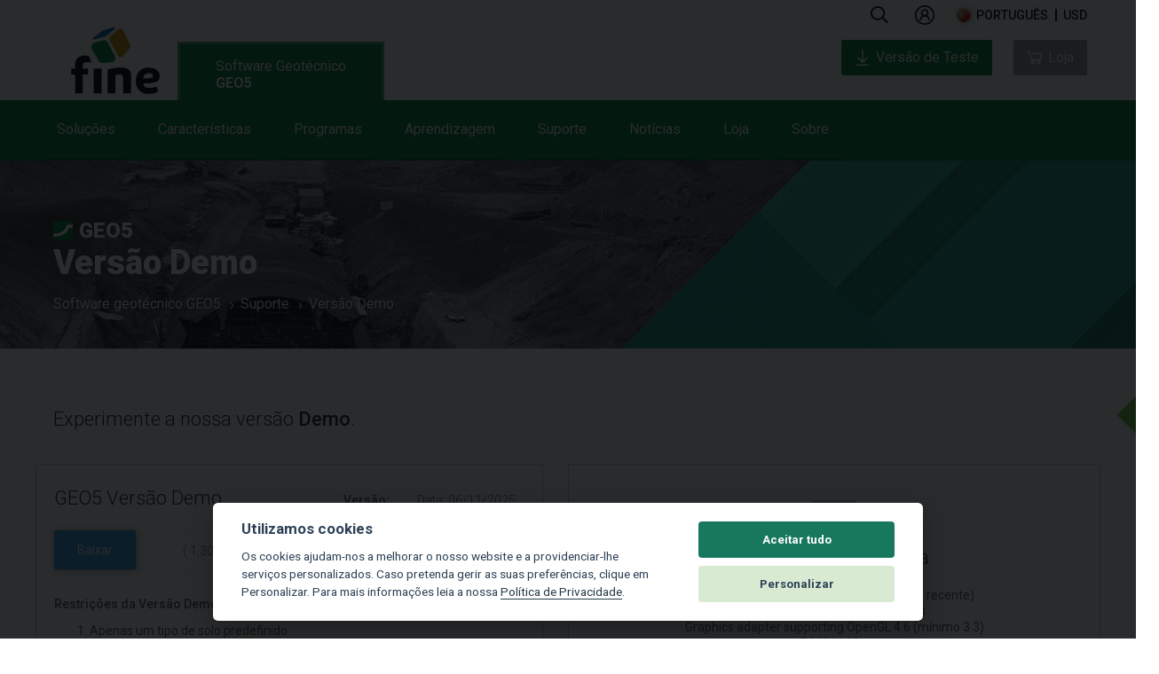

--- FILE ---
content_type: text/html; charset=UTF-8
request_url: https://www.finesoftware.com.br/software-para-geotecnia/versao-de-teste/
body_size: 12150
content:
<!doctype html>
<html class="no-js" lang="pt">
<head>
    <meta charset="utf-8">
    <meta http-equiv="X-UA-Compatible" content="IE=9">
            <meta name="viewport" content="width=device-width, initial-scale=1">
        
                    <link rel="canonical" href="/software-para-geotecnia/versao-de-teste/">
    
                                        <link rel="alternate" hreflang="en" href="https://www.finesoftware.eu/geotechnical-software/demo-version/" />
                                                <link rel="alternate" hreflang="cs" href="https://www.fine.cz/geotechnicky-software/demo-verze/" />
                                                <link rel="alternate" hreflang="es" href="https://www.finesoftware.es/software-geotecnico/version-trial/" />
                                                                    <link rel="alternate" hreflang="de" href="https://www.finesoftware.de/geotechnische-software/testversion/" />
                                                <link rel="alternate" hreflang="fr" href="https://www.finesoftware.fr/logiciels-geotechniques/version-de-evaluation/" />
                                                <link rel="alternate" hreflang="it" href="https://www.finesoftware.it/software-per-la-geotecnica/versione-demo/" />
                                                <link rel="alternate" hreflang="pl" href="https://www.finesoftware.pl/oprogramowanie-geotechniczne/wersja-probna/" />
                                                <link rel="alternate" hreflang="hr" href="https://www.finesoftware.hr/geotehnicki-softver/trial-verzija/" />
                                                <link rel="alternate" hreflang="hu" href="https://www.geosoftware.hu/geotechnical-software/trial-version/" />
                                                <link rel="alternate" hreflang="el" href="https://www.geosoftware.gr/geotechnical-software/trial-version/" />
                                                <link rel="alternate" hreflang="vi" href="https://www.finesoftware.vn/geotechnical-software/trial-version/" />
                                                <link rel="alternate" hreflang="ru" href="https://www.finesoftware.ru/geotekhnicheskikh-raschetov/demo-versiya/" />
                                                <link rel="alternate" hreflang="ch" href="https://www.geo5software.com/geotechnical-software/trial-version/" />
                            <link rel="apple-touch-icon" sizes="180x180" href="/apple-touch-icon.png">
            <link rel="icon" type="image/png" sizes="32x32" href="/favicon-32x32.png">
        <link rel="icon" type="image/png" sizes="194x194" href="/favicon-194x194.png">
        <link rel="icon" type="image/png" sizes="16x16" href="/favicon-16x16.png">
        <link rel="icon" type="image/png" sizes="192x192" href="/android-chrome-192x192.png">
    <link rel="manifest" href="/site.webmanifest">
    <link rel="mask-icon" href="/safari-pinned-tab.svg" color="#17785e">
    <meta name="msapplication-TileColor" content="#17785e">
    <meta name="msapplication-TileImage" content="/mstile-144x144.png">
    <meta name="theme-color" content="#ffffff">

    <!-- <link href='//fonts.googleapis.com/css?family=Roboto:500,900,300,700,400subset=latin,latin-ext,vietnamese' rel='stylesheet' type='text/css'> -->
    <link rel="preconnect" href="//fonts.googleapis.com">
    <link rel="preconnect" href="//fonts.gstatic.com" crossorigin>
    <link href="//fonts.googleapis.com/css2?family=Roboto:wght@300;400;500;700;900&display=swap" rel="stylesheet">

        <link rel="stylesheet" type="text/css" href="//cdn.jsdelivr.net/npm/slick-carousel@1.8.1/slick/slick-theme.css"/>
    <link rel="stylesheet" type="text/css" href="//cdn.jsdelivr.net/npm/slick-carousel@1.8.1/slick/slick.css"/>
    <link rel="stylesheet" href="/public/assets/frontend/css/main.min.1762955073.css">
    <!--<link rel="stylesheet" href="/public/assets/frontend/css/main.1762955073.css">-->

    <script src="//cdnjs.cloudflare.com/ajax/libs/lazysizes/5.3.2/lazysizes.min.js" integrity="sha512-q583ppKrCRc7N5O0n2nzUiJ+suUv7Et1JGels4bXOaMFQcamPk9HjdUknZuuFjBNs7tsMuadge5k9RzdmO+1GQ==" crossorigin="anonymous" referrerpolicy="no-referrer"></script>

    <title>Versão Demo
 | Software geotécnico GEO5 </title>
    
    

            <!-- Google Tag Manager -->
        <script>
            (function(w,d,s,l,i){w[l]=w[l]||[];w[l].push({'gtm.start':
                    new Date().getTime(),event:'gtm.js'});var f=d.getElementsByTagName(s)[0],
                j=d.createElement(s),dl=l!='dataLayer'?'&l='+l:'';j.async=true;j.src=
                'https://www.googletagmanager.com/gtm.js?id='+i+dl;f.parentNode.insertBefore(j,f);
            })(window,document,'script','dataLayer','GTM-THH454');
        </script>
        <!-- End Google Tag Manager -->
    

    <style>
        .cc_div .cc-link {
            color: #253b48!important;
            font-weight: 400!important;
            border-bottom: 1px solid #253b48!important;
        }
    </style>
    <script defer src="/public/assets/frontend/js/cookieconsent.js"></script>
    <script>
        window.addEventListener('load', function () {
            // obtain cookieconsent plugin
            var cookieconsent = initCookieConsent();

            // run plugin with config object
            cookieconsent.run({
                autorun: true,
                force_consent: true ,
                current_lang: 'en',
                theme_css: '/public/assets/frontend/css/cookieconsent.css',
                autoclear_cookies: false,
                page_scripts: true,
                remove_cookie_tables: true,
                cookie_necessary_only_expiration: 10,
                gui_options: {
                    consent_modal: {
                        layout: 'cloud',               // box/cloud/bar
                        position: 'bottom center',     // bottom/middle/top + left/right/center
                        transition: 'slide',           // zoom/slide
                        swap_buttons: false ,           // enable to invert buttons

                    },
                    settings_modal: {
                        layout: 'box',                 // box/bar
                        // position: 'left',           // left/right
                        transition: 'slide'            // zoom/slide
                    }
                },

                onFirstAction: function(user_preferences, cookie){
                    // callback triggered only once
                },

                onAccept: function (cookie) {
                    // ... cookieconsent accepted
                },

                onChange: function (cookie, changed_preferences) {
                    // ... cookieconsent preferences were changed
                },
                current_lang: document.documentElement.getAttribute('lang'),
                languages: {
                    'en': {
                        consent_modal: {
                            title: 'Utilizamos cookies',
                            description: 'Os cookies ajudam-nos a melhorar o nosso website e a providenciar-lhe serviços personalizados. Caso pretenda gerir as suas preferências, clique em Personalizar. Para mais informações leia a nossa <a class=\"cc-link\" href=\"/software-para-geotecnia/politica-de-privacidade/\">Política de Privacidade</a>.',
                            primary_btn: {
                                text: 'Aceitar tudo',
                                role: 'accept_all'              // 'accept_selected' or 'accept_all'
                            },
                            secondary_btn: {
                                text: 'Personalizar',
                                role: 'settings'                // 'settings' or 'accept_necessary'
                            }
                        },
                        settings_modal: {
                            title: 'Faça a gestão das suas configurações de privacidade',
                            save_settings_btn: 'Guardar configurações',
                            accept_all_btn: 'Aceitar tudo',
                            // reject_all_btn: 'Reject all',
                            cookie_table_headers: [

                            ],
                            blocks: [
                                {
                                                                        description: 'Selecione quais os cookies que pretende aceitar para este website.'
                                }, {
                                    title: 'Apenas os cookies necessários',
                                    description: 'Estes cookies são necessários para o correto funcionamento do website. Sem estes cookies, o website não pode funcionar corretamente.',
                                    toggle: {
                                        value: 'necessary',
                                        enabled: true,
                                        readonly: true
                                    }
                                }, {
                                    title: 'Cookies analíticos',
                                    description: 'Os cookies analíticos recolhem informação acerca da interação dos visitantes no nosso website. Todos os dados são anónimos e não podem ser utilizados para o identificar.',
                                    toggle: {
                                        value: 'analytics',
                                        enabled: false,
                                        readonly: false
                                    },
                                    cookie_table: []
                                }, {
                                    title: 'Cookies de marketing',
                                    description: 'Os cookies de marketing são utilizados para exibir publicidade personalizada e permitem a utilização de alguns plugins de partilha social.',
                                    toggle: {
                                        value: 'marketing',
                                        enabled: false,
                                        readonly: false
                                    },
                                    cookie_table: []
                                }
                            ]
                        }
                    }
                }
            });
        });
    </script>

    
    
        
</head>
<body class="demo geo5" id="demo">
<!-- Google Tag Manager (noscript) -->
<noscript><iframe src="https://www.googletagmanager.com/ns.html?id=GTM-THH454"
height="0" width="0"style="display:none;visibility:hidden"></iframe></noscript>
<!-- End Google Tag Manager (noscript) -->
<header class="main-header" id="main-menu">
    <nav class="site-nav">
        <p class="logo">
            <a href="/"></a>
        </p>
        <ul class="menu top">
            <p class="logo logo--inner">
                <a href="/"></a>
            </p>

            <div class="menu-info">

                <li class="item search ">
                    <a href="#" class="menu-label icon icon-search" data-offset="-60" data-width="330">
                        
                        <svg width="20" viewBox="0 0 24 25" fill="none" xmlns="http://www.w3.org/2000/svg">
                            <path d="M23.8125 21.9844L18.1406 16.3125C18 16.2188 17.8594 16.125 17.7188 16.125H17.1094C18.5625 14.4375 19.5 12.1875 19.5 9.75C19.5 4.40625 15.0938 0 9.75 0C4.35938 0 0 4.40625 0 9.75C0 15.1406 4.35938 19.5 9.75 19.5C12.1875 19.5 14.3906 18.6094 16.125 17.1562V17.7656C16.125 17.9062 16.1719 18.0469 16.2656 18.1875L21.9375 23.8594C22.1719 24.0938 22.5469 24.0938 22.7344 23.8594L23.8125 22.7812C24.0469 22.5938 24.0469 22.2188 23.8125 21.9844ZM9.75 17.25C5.57812 17.25 2.25 13.9219 2.25 9.75C2.25 5.625 5.57812 2.25 9.75 2.25C13.875 2.25 17.25 5.625 17.25 9.75C17.25 13.9219 13.875 17.25 9.75 17.25Z" fill="currentColor"></path>
                        </svg>
                    </a>
                    <div class="menu search">
                        <div class="triangle"></div>
                        <span class="color"></span>
                        <div class="input">
                                                        <form id="form-search" method="get" action="/software-para-geotecnia/search/">
                                <input type="text" name="text" class="searchfield" placeholder="Pesquisa
" />
                                <button type="submit" class="icon icon-search"></button>
                            </form>
                        </div>
                    </div>

                </li>


                
                    <li class="item  user " id="loginAccountArea">
                        
                            <a class="menu-label logged-out" href="/loja/login">
                                
                                <svg width="22" viewBox="0 0 26 26" fill="none" xmlns="http://www.w3.org/2000/svg">
                                    <path d="M13 0C5.83203 0 0 5.83203 0 13C0 20.168 5.83203 26 13 26C20.168 26 26 20.168 26 13C26 5.83203 20.168 0 13 0ZM13 2C19.0859 2 24 6.91406 24 13C24 19.0859 19.0859 24 13 24C6.91406 24 2 19.0859 2 13C2 6.91406 6.91406 2 13 2ZM13 5C10.25 5 8 7.25 8 10C8 11.5156 8.70703 12.8633 9.78125 13.7812C7.53125 14.9492 6 17.3008 6 20H8C8 17.2266 10.2266 15 13 15C15.7734 15 18 17.2266 18 20H20C20 17.3008 18.4688 14.9492 16.2188 13.7812C17.293 12.8633 18 11.5156 18 10C18 7.25 15.75 5 13 5ZM13 7C14.668 7 16 8.33203 16 10C16 11.668 14.668 13 13 13C11.332 13 10 11.668 10 10C10 8.33203 11.332 7 13 7Z" fill="currentColor"/>
                                </svg>

                            </a>


                                            </li>




                


                <li class="item languages icon">
                    <a href="#" class="menu-label icon icon-keyboard-arrow-down pt" data-offset="-145" data-width="295">
                        português                    </a>
                    <div class="menu languages">
                        <div class="triangle" data-offset="-110"></div>
                        <span class="color"></span>
                        <ul>

                                                            
                                <li>
                                    <a href="https://www.finesoftware.eu/geotechnical-software/demo-version/" title="Demo Versions" class="languageMenu en" hreflang="en">
                                        english                                    </a>
                                </li>
                                                            
                                <li>
                                    <a href="https://www.fine.cz/geotechnicky-software/demo-verze/" title="Demo verze" class="languageMenu cs" hreflang="cs">
                                        česky                                    </a>
                                </li>
                                                            
                                <li>
                                    <a href="https://www.finesoftware.es/software-geotecnico/version-trial/" title="Demo" class="languageMenu es" hreflang="es">
                                        español                                    </a>
                                </li>
                                                            
                                <li>
                                    <a href="https://www.finesoftware.com.br/software-para-geotecnia/versao-de-teste/" title="Versão Demo
" class="languageMenu pt" hreflang="pt">
                                        português                                    </a>
                                </li>
                                                            
                                <li>
                                    <a href="https://www.finesoftware.de/geotechnische-software/testversion/" title="Demoversion
" class="languageMenu de" hreflang="de">
                                        deutsch                                    </a>
                                </li>
                                                            
                                <li>
                                    <a href="https://www.finesoftware.fr/logiciels-geotechniques/version-de-evaluation/" title="Démo" class="languageMenu fr" hreflang="fr">
                                        français                                    </a>
                                </li>
                                                            
                                <li>
                                    <a href="https://www.finesoftware.it/software-per-la-geotecnica/versione-demo/" title="Versione Demo" class="languageMenu it" hreflang="it">
                                        italiano                                    </a>
                                </li>
                                                            
                                <li>
                                    <a href="https://www.finesoftware.pl/oprogramowanie-geotechniczne/wersja-probna/" title="Demo" class="languageMenu pl" hreflang="pl">
                                        polski                                    </a>
                                </li>
                                                            
                                <li>
                                    <a href="https://www.finesoftware.hr/geotehnicki-softver/trial-verzija/" title="Demo" class="languageMenu hr" hreflang="hr">
                                        hrvatski                                    </a>
                                </li>
                                                            
                                <li>
                                    <a href="https://www.geosoftware.hu/geotechnical-software/trial-version/" title="Demo" class="languageMenu hu" hreflang="hu">
                                        magyar                                    </a>
                                </li>
                                                            
                                <li>
                                    <a href="https://www.geosoftware.gr/geotechnical-software/trial-version/" title="Demo" class="languageMenu el" hreflang="el">
                                        ελληνικά                                    </a>
                                </li>
                                                            
                                <li>
                                    <a href="https://www.finesoftware.vn/geotechnical-software/trial-version/" title="Phiên bản Demo
" class="languageMenu vi" hreflang="vi">
                                        Tiếng Việt                                    </a>
                                </li>
                                                            
                                <li>
                                    <a href="https://www.finesoftware.ru/geotekhnicheskikh-raschetov/demo-versiya/" title="Демоверсия" class="languageMenu ru" hreflang="ru">
                                        русский                                    </a>
                                </li>
                                                            
                                <li>
                                    <a href="https://www.geo5software.com/geotechnical-software/trial-version/" title="Demo Versions" class="languageMenu ch" hreflang="ch">
                                        中文                                    </a>
                                </li>
                            
                            <div class="clear"></div>

                        </ul>
                    </div>

                </li>
                <li class="item currency">
                    <a href="#" class="menu-label " data-offset="-60" data-width="120">
                        <span class="mobile-text">Currency </span>
                        <div class="selectedCurrency" id="selectedCurrency">USD</div>
                    </a>
                    <div class="menu currency">
                        <div class="triangle" data-offset="-10"></div>
                        <span class="color"></span>
                        <ul>
                                                            <li>
                                    <a href="?selected_currency=USD" title="" class="currencyItem" data-currency="USD">
                                        USD                                    </a>
                                </li>
                                                            <li>
                                    <a href="?selected_currency=EUR" title="" class="currencyItem" data-currency="EUR">
                                        EUR                                    </a>
                                </li>
                            
                            <li class="spacer"></li>

                            <div class="clear"></div>
                        </ul>
                    </div>

                </li>
            </div>

            <div class="menu-tabs" >
                <ul class="menu-tab" id="menu-tab-geo5">
                    <li class="item bottom geo5 ">
                        <a href="/software-para-geotecnia/" class="menu-label--style menu-label--main">
                            Software Geotécnico <span>GEO5</span>                        </a>
                        <div class="menu-tab--wrapper">
                            <div class="menu-tab--container">
                                <ul class="menu-tab--list">
                                    <li class="item bottom solutions">
                                        <a href="/software-para-geotecnia/solucoes/" class="menu-label"
                                           data-offset="50"
                                           data-width="350">
                                            Soluções
                                            <span class="blank-spacer">&nbsp;</span>
                                        </a>
                                        <div class="menu solutions" >
                                            <div class="triangle"></div>
                                            <span class="color"></span>

                                            <ul class='programs simple'>
                                                                                                    <li>
                                                        <a href="/software-para-geotecnia/solucoes/analise-de-estabilidade/">Análise de Estabilidade</a>
                                                    </li>
                                                                                                    <li>
                                                        <a href="/software-para-geotecnia/solucoes/projeto-de-excavacoes/">Escavações e Contenções</a>
                                                    </li>
                                                                                                    <li>
                                                        <a href="/software-para-geotecnia/solucoes/muros-e-gabioes/">Cálculo de Muro de Arrimo </a>
                                                    </li>
                                                                                                    <li>
                                                        <a href="/software-para-geotecnia/solucoes/fundacoes-rasas/">Fundações Rasas</a>
                                                    </li>
                                                                                                    <li>
                                                        <a href="/software-para-geotecnia/solucoes/fundacoes-profundas/">Fundações Profundas</a>
                                                    </li>
                                                                                                    <li>
                                                        <a href="/software-para-geotecnia/solucoes/analise-de-assentamentos/">Cálculo de Assentamentos</a>
                                                    </li>
                                                                                                    <li>
                                                        <a href="/software-para-geotecnia/solucoes/tuneis-e-pocos/">Túneis e Poços</a>
                                                    </li>
                                                                                                    <li>
                                                        <a href="/software-para-geotecnia/solucoes/modelo-geologico/">Modelo Geológico</a>
                                                    </li>
                                                                                                    <li>
                                                        <a href="/software-para-geotecnia/solucoes/prospecao-geologica/">Prospeção Geológica</a>
                                                    </li>
                                                                                            </ul>
                                            <div class="clear"></div>
                                        </div>
                                        <span class="color"></span>
                                        <div class="clear"></div>

                                    </li>
                                    <li class="item bottom features">
                                        <a href="/software-para-geotecnia/caracteristicas/" class="menu-label" data-offset="55" data-width="350">
                                            Características
                                            <span class="blank-spacer">&nbsp;</span>
                                        </a>
                                        <div class="menu features" >
                                            <div class="triangle"></div>
                                            <span class="color"></span>

                                            <ul class='programs simple'>

                                                                                                    <li>
                                                        <a href="/software-para-geotecnia/caracteristicas/interface-do-usuario/">Interface do Usuário</a>
                                                    </li>
                                                                                                    <li>
                                                        <a href="/software-para-geotecnia/caracteristicas/solucoes-complexas/">Soluções Complexas</a>
                                                    </li>
                                                                                                    <li>
                                                        <a href="/software-para-geotecnia/caracteristicas/normas-de-apoio/">Normas de Apoio</a>
                                                    </li>
                                                                                                    <li>
                                                        <a href="/software-para-geotecnia/caracteristicas/resultados/">Resultados</a>
                                                    </li>
                                                                                                    <li>
                                                        <a href="/software-para-geotecnia/caracteristicas/relatorios-de-sondagens/">Relatórios de Sondagens</a>
                                                    </li>
                                                                                                    <li>
                                                        <a href="/software-para-geotecnia/caracteristicas/importar-exportar/">Importar, Exportar</a>
                                                    </li>
                                                                                                    <li>
                                                        <a href="/software-para-geotecnia/caracteristicas/recolha-de-dados/">Recolha de Dados</a>
                                                    </li>
                                                                                                    <li>
                                                        <a href="/software-para-geotecnia/caracteristicas/bim-para-geotecnia/">BIM na Geotecnia</a>
                                                    </li>
                                                                                                    <li>
                                                        <a href="/software-para-geotecnia/caracteristicas/catalogos-de-fabricantes/">Catálogo de Fornecedores</a>
                                                    </li>
                                                                                            </ul>


                                        </div>
                                        <span class="color"></span>
                                        <div class="clear"></div>
                                    </li>
                                    <li class="item bottom products-geo5">
                                        <a href="/software-para-geotecnia/programs/" class="menu-label"
                                           data-offset="160"
                                           data-width="1024">
                                            Programas                                            <span class="blank-spacer">&nbsp;</span>
                                        </a>
                                        <div class="menu products-geo5">
                                            <div class="triangle"></div>
                                            <span class="color"></span>
                                            <ul class='programs simple fourcolumns'>                                                <li>
                                                    <a href="/software-para-geotecnia/data-collector/">
                                                        Data Collector (Aplicação)                                                    </a>
                                                </li>
                                                                                                <li>
                                                    <a href="/software-para-geotecnia/editor-de-desehnos/">
                                                        Editor de Desenhos                                                    </a>
                                                </li>
                                                                                                <li>
                                                    <a href="/software-para-geotecnia/empuxo-de-terra/">
                                                        Empuxo de Terra                                                    </a>
                                                </li>
                                                                                                <li>
                                                    <a href="/software-para-geotecnia/encontro-de-pontes/">
                                                        Encontro de Pontes                                                    </a>
                                                </li>
                                                                                                <li>
                                                    <a href="/software-para-geotecnia/estabilidade-de-rochas/">
                                                        Estabilidade de Rochas                                                    </a>
                                                </li>
                                                                                                <li>
                                                    <a href="/software-para-geotecnia/estabilidade-de-taludes/">
                                                        Estabilidade de Taludes                                                    </a>
                                                </li>
                                                                                                <li>
                                                    <a href="/software-para-geotecnia/estabilidade-de-taludes-percolacao/">
                                                        Estabilidade de Taludes – Percolação                                                    </a>
                                                </li>
                                                                                                <li>
                                                    <a href="/software-para-geotecnia/estacas/">
                                                        Estaca                                                    </a>
                                                </li>
                                                                                                <li>
                                                    <a href="/software-para-geotecnia/anti-deslizante/">
                                                        Estaca Anti-deslizante                                                    </a>
                                                </li>
                                                                                                <li>
                                                    <a href="/software-para-geotecnia/estacas-via-cpt/">
                                                        Estaca via CPT/SPT                                                    </a>
                                                </li>
                                                </ul><ul class='programs simple fourcolumns'>                                                <li>
                                                    <a href="/software-para-geotecnia/estratigrafia/">
                                                        Estratigrafia                                                    </a>
                                                </li>
                                                                                                <li>
                                                    <a href="/software-para-geotecnia/estratigrafia-perfis-geologicos/">
                                                        Estratigrafia – Perfis Geológicos                                                    </a>
                                                </li>
                                                                                                <li>
                                                    <a href="/software-para-geotecnia/estratigrafia-relatorios/">
                                                        Estratigrafia – Relatórios                                                    </a>
                                                </li>
                                                                                                <li>
                                                    <a href="/software-para-geotecnia/estratigrafia-terraplanagem/">
                                                        Estratigrafia – Terraplanagem                                                    </a>
                                                </li>
                                                                                                <li>
                                                    <a href="/software-para-geotecnia/grupo-de-estacas/">
                                                        Grupo de Estacas                                                    </a>
                                                </li>
                                                                                                <li>
                                                    <a href="/software-para-geotecnia/laboratorio/">
                                                        Laboratório                                                    </a>
                                                </li>
                                                                                                <li>
                                                    <a href="/software-para-geotecnia/placas/">
                                                        Laje e Radier                                                    </a>
                                                </li>
                                                                                                <li>
                                                    <a href="/software-para-geotecnia/mef/">
                                                        MEF                                                    </a>
                                                </li>
                                                                                                <li>
                                                    <a href="/software-para-geotecnia/mef-analise-sismica/">
                                                        MEF – Análise Sísmica                                                    </a>
                                                </li>
                                                                                                <li>
                                                    <a href="/software-para-geotecnia/fem-consolidation/">
                                                        MEF – Consolidação                                                    </a>
                                                </li>
                                                </ul><ul class='programs simple fourcolumns'>                                                <li>
                                                    <a href="/software-para-geotecnia/mef-fluxo-de-agua/">
                                                        MEF – Percolação                                                    </a>
                                                </li>
                                                                                                <li>
                                                    <a href="/software-para-geotecnia/mef-tunel/">
                                                        MEF – Túnel                                                    </a>
                                                </li>
                                                                                                <li>
                                                    <a href="/software-para-geotecnia/microestaca/">
                                                        Microestaca                                                    </a>
                                                </li>
                                                                                                <li>
                                                    <a href="/software-para-geotecnia/alvenaria/">
                                                        Muro de Alvenaria                                                    </a>
                                                </li>
                                                                                                <li>
                                                    <a href="/software-para-geotecnia/muro-de-arrimo/">
                                                        Muro de Flexão                                                    </a>
                                                </li>
                                                                                                <li>
                                                    <a href="/software-para-geotecnia/gabiao/">
                                                        Muro de Gabião                                                    </a>
                                                </li>
                                                                                                <li>
                                                    <a href="/software-para-geotecnia/muro-de-gravidade/">
                                                        Muro de Gravidade                                                    </a>
                                                </li>
                                                                                                <li>
                                                    <a href="/software-para-geotecnia/parede-mse/">
                                                        Muro de Solo Reforçado                                                    </a>
                                                </li>
                                                                                                <li>
                                                    <a href="/software-para-geotecnia/muro-pre-fabricado/">
                                                        Muro Pré-Fabricado                                                     </a>
                                                </li>
                                                                                                <li>
                                                    <a href="/software-para-geotecnia/muro-redi-rock/">
                                                        Muro Redi-Rock                                                    </a>
                                                </li>
                                                </ul><ul class='programs simple fourcolumns'>                                                <li>
                                                    <a href="/software-para-geotecnia/nuvem-de-pontos/">
                                                        Nuvem de Pontos                                                    </a>
                                                </li>
                                                                                                <li>
                                                    <a href="/software-para-geotecnia/perda-de-solo/">
                                                        Perda de Solo                                                    </a>
                                                </li>
                                                                                                <li>
                                                    <a href="/software-para-geotecnia/shaft/">
                                                        Poço                                                    </a>
                                                </li>
                                                                                                <li>
                                                    <a href="/software-para-geotecnia/projeto-de-contencoes/">
                                                        Projeto de Contenções                                                    </a>
                                                </li>
                                                                                                <li>
                                                    <a href="/software-para-geotecnia/assentamento/">
                                                        Recalque                                                    </a>
                                                </li>
                                                                                                <li>
                                                    <a href="/software-para-geotecnia/sapata/">
                                                        Sapata                                                    </a>
                                                </li>
                                                                                                <li>
                                                    <a href="/software-para-geotecnia/sapata-via-cpt/">
                                                        Sapata via CPT/SPT                                                    </a>
                                                </li>
                                                                                                <li>
                                                    <a href="/software-para-geotecnia/taludes-grampeados/">
                                                        Solo Grampeado                                                    </a>
                                                </li>
                                                                                                <li>
                                                    <a href="/software-para-geotecnia/verificacao-de-contencoes/">
                                                        Verificação de Contenções                                                    </a>
                                                </li>
                                                                                                <li>
                                                    <a href="/software-para-geotecnia/beam/">
                                                        Viga de Fundação                                                    </a>
                                                </li>
                                                </ul>                                            <div class="clear"></div>
                                        </div>
                                        <span class="color"></span>
                                        <div class="clear"></div>
                                    </li>
                                    <li class="item bottom learning">
                                        <a href="/software-para-geotecnia/learning/" class="menu-label" data-offset="50" data-width="350">
                                            Aprendizagem                                            <span class="blank-spacer">&nbsp;</span>
                                        </a>
                                        <div class="menu learning">
                                            <div class="triangle" data-offset="35"></div>
                                            <span class="color"></span>

                                            <ul class="programs simple">
                                                                                                                                                            <li>
                                                            <a href="/software-para-geotecnia/videos-tutoriais/">Videos Tutoriais
</a>
                                                        </li>
                                                                                                                                                                                                                <li>
                                                            <a href="/software-para-geotecnia/manuais-de-engenharia/">Manuais de Engenharia
</a>
                                                        </li>
                                                                                                                                                                                                                <li>
                                                            <a href="/ajuda-online/">Ajuda Online
</a>
                                                        </li>
                                                                                                                                                                                                                <li>
                                                            <a href="/software-para-geotecnia/lexico/">Léxico</a>
                                                        </li>
                                                                                                                                                                                                                <li>
                                                            <a href="/software-para-geotecnia/pacote-academico/">Pacote Académico</a>
                                                        </li>
                                                                                                                                                                                                                <li>
                                                            <a href="/software-para-geotecnia/licenca-academica/">Licença de Estudante</a>
                                                        </li>
                                                                                                                                                                                                                <li>
                                                            <a href="/software-para-geotecnia/formacoes-personalizadas/">Formações Personalizadas</a>
                                                        </li>
                                                                                                                                                    <div class="clear"></div>
                                            </ul>

                                        </div>
                                        <span class="color"></span>
                                    </li>

                                    <li class="item bottom support-geo5">
                                        <a href="/software-para-geotecnia/suporte/" class="menu-label"
                                           data-offset="50"
                                           data-width="350">

                                            Suporte   
                                            <span class="blank-spacer">&nbsp;</span>
                                        </a>
                                        <div class="menu support-geo5" >
                                            <div class="triangle"></div>
                                            <span class="color"></span>
                                            <ul class='programs simple'>
                                                                                                    <li>
                                                        <a href="/software-para-geotecnia/contate-o-suporte/">Contate o Suporte</a>
                                                    </li>
                                                                                                    <li>
                                                        <a href="/software-para-geotecnia/instalacao/">GEO5 Instalação</a>
                                                    </li>
                                                                                                    <li>
                                                        <a href="/software-para-geotecnia/versao-trial/">Versão de Teste Gratuita</a>
                                                    </li>
                                                                                            </ul>
                                            <div class="clear"></div>
                                        </div>
                                        <span class="color"></span>
                                    </li>
                                    <li class="item bottom news-geo5">
                                        <a href="/software-para-geotecnia/noticias/" class="menu-label"
                                           data-offset="50"
                                           data-width="350">

                                            Notícias
                                            <span class="blank-spacer">&nbsp;</span>
                                        </a>
                                        <div class="menu news-geo5" >
                                            <div class="triangle"></div>
                                            <span class="color"></span>
                                            <ul class='programs simple'>
                                                                                                    <li>
                                                        <a href="/software-para-geotecnia/boletim/">Boletim Fine 

</a>
                                                    </li>
                                                                                                    <li>
                                                        <a href="/software-para-geotecnia/versoes/">Edições</a>
                                                    </li>
                                                                                                    <li>
                                                        <a href="/software-para-geotecnia/eventos/">Eventos</a>
                                                    </li>
                                                                                                    <li>
                                                        <a href="/software-para-geotecnia/mais-noticias/">Mais Notícias</a>
                                                    </li>
                                                                                            </ul>
                                            <div class="clear"></div>
                                        </div>
                                        <span class="color"></span>
                                    </li>
                                    <li class="item bottom shop-geo5">
                                        <a href="/software-para-geotecnia/loja/" class="menu-label"
                                           data-offset="50"
                                           data-width="350">
                                            Loja 
                                            <span class="blank-spacer">&nbsp;</span>
                                        </a>
                                        <div class="menu shop-geo5" >
                                            <div class="triangle"></div>
                                            <span class="color"></span>
                                            <ul class='programs simple'>
                                                                                                                                                        <li>
                                                        <a href="/loja/">Loja 
</a>
                                                    </li>
                                                                                                                                                                                                            <li>
                                                        <a href="/software-para-geotecnia/lista-de-precos/">Lista de Preços
</a>
                                                    </li>
                                                                                                                                                                                                            <li>
                                                        <a href="/software-para-geotecnia/pacotes/pacote-profissional/">Pacotes</a>
                                                    </li>
                                                                                                                                                                                                            <li>
                                                        <a href="/software-para-geotecnia/subscricoes/">Subscrições</a>
                                                    </li>
                                                                                                                                                                                                            <li>
                                                        <a href="/software-para-geotecnia/licensas/">Licenças  
</a>
                                                    </li>
                                                                                                                                                                                                            <li>
                                                        <a href="/software-para-geotecnia/guia-de-compra/">Guia de compra
</a>
                                                    </li>
                                                                                                                                                </ul>

                                            <div class="clear"></div>
                                        </div>
                                        <span class="color"></span>
                                    </li>
                                    <li class="item bottom about-geo5">
                                        <a href="/software-para-geotecnia/sobre/" class="menu-label"
                                           data-offset="50"
                                           data-width="350">
                                            Sobre
                                            <span class="blank-spacer">&nbsp;</span>
                                        </a>
                                        <div class="menu about-geo5" >
                                            <div class="triangle"></div>
                                            <span class="color"></span>
                                            <ul class='programs simple'>
                                                                                                    <li>
                                                        <a href="/software-para-geotecnia/contato/">Contato
</a>
                                                    </li>
                                                                                                    <li>
                                                        <a href="/software-para-geotecnia/distribuidores/">Distribuidores Locais
</a>
                                                    </li>
                                                                                                    <li>
                                                        <a href="/software-para-geotecnia/nossos-clientes/">Nossos Clientes
</a>
                                                    </li>
                                                                                                    <li>
                                                        <a href="/software-para-geotecnia/galeria-de-projetos/">Galeria de Projetos
</a>
                                                    </li>
                                                                                                    <li>
                                                        <a href="/software-para-geotecnia/time-line/">História da Fine</a>
                                                    </li>
                                                                                            </ul>

                                            <div class="clear"></div>
                                        </div>
                                        <span class="color"></span>
                                    </li>
                                </ul>
                            </div>
                        </div>
                    </li>
                </ul>

                
            </div>
            <div class="menu-right">

                <a href="/software-para-geotecnia/versao-trial/" class="btn btn-header btn-header--green">
                    <svg width="18" height="24" viewBox="0 0 18 24" fill="none" xmlns="http://www.w3.org/2000/svg">
                        <path d="M8 0V16.5625L2.71875 11.2812L1.28125 12.7188L8.28125 19.7188L9 20.4062L9.71875 19.7188L16.7188 12.7188L15.2812 11.2812L10 16.5625V0H8ZM0 22V24H18V22H0Z" fill="currentColor"/>
                    </svg>
                    Versão de Teste                 </a>

                <div id='cartDropdown' class="extra-links__user item cart"  data-currency="USD" data-api-url="/loja/">
                    <div class="menu-label " data-offset="-194" data-width="340">
                        <div  data-width="330" >
                                                        <a id="cartApiUrl"  href="/loja/" class="btn btn-header btn-header--grey" >
                                <svg width="24" height="20" viewBox="0 0 24 20" fill="none" xmlns="http://www.w3.org/2000/svg">
                                    <path d="M1 0C0.449219 0 0 0.449219 0 1C0 1.55078 0.449219 2 1 2H3.21875L5.84375 12.5C6.06641 13.3906 6.86328 14 7.78125 14H19.25C20.1523 14 20.918 13.4023 21.1562 12.5312L23.75 3H7L7.5 5H21.1562L19.25 12H7.78125L5.15625 1.5C4.93359 0.609375 4.13672 0 3.21875 0H1ZM18 14C16.3555 14 15 15.3555 15 17C15 18.6445 16.3555 20 18 20C19.6445 20 21 18.6445 21 17C21 15.3555 19.6445 14 18 14ZM9 14C7.35547 14 6 15.3555 6 17C6 18.6445 7.35547 20 9 20C10.6445 20 12 18.6445 12 17C12 15.3555 10.6445 14 9 14ZM9 16C9.5625 16 10 16.4375 10 17C10 17.5625 9.5625 18 9 18C8.4375 18 8 17.5625 8 17C8 16.4375 8.4375 16 9 16ZM18 16C18.5625 16 19 16.4375 19 17C19 17.5625 18.5625 18 18 18C17.4375 18 17 17.5625 17 17C17 16.4375 17.4375 16 18 16Z" fill="currentColor"/>
                                </svg>
                                <div class="cartCount">0</div>
                                Loja                             </a>


                            <div class="menu cart" >
                                <div class="triangle" data-offset="-30" ></div>
                                <span class="color"></span>
                                <p class="emptycart">Carrinho esta vazio</p>
                                <ul class="cart-items hidden"></ul>
                                <div class="menu--footer">
                                    <div class="hidden empty-cart">
                                        <a class="emptyCartButton" href="/loja/empty-cart" >Carrinho vazio</a>
                                    </div>
                                    <div class="hidden order button-link">
                                        <a href="/loja/">Encomendar produtos
</a>
                                    </div>
                                </div>
                            </div>
                            
                        </div>
                    </div>
                </div>

            </div>

        </ul>
        <div id="menushaker"></div>
    </nav>
    <nav id="my-mobile-search">
        <div class="item search icon icon-search">
            <div class="menu search">
                <div class="triangle"></div>
                <span class="color"></span>
                <div class="input">
                    <form method="get" action="/software-para-geotecnia/search/">
                        <input type="text" name="text" placeholder="Pesquisa
" />
                        <button type="submit" class="icon icon-search"></button>
                    </form>
                </div>
            </div>
            <span class="color"></span>
        </div>
    </nav>
    <div class="clear"></div>
    <div class="quicknav-mobile">
        <a href="/geotechnical-software">
            <img src="/public/assets/frontend/img/geo5-icon.svg" height="44" width="44">
            <h2>GEO5</h2>
        </a>
        <a href="/structural-analyses">
            <img src="/public/assets/frontend/img/finec-icon.svg" height="44" width="44">
            <h2>FINEC</h2>
        </a>
        <a href="/roof-truss-design">
            <img src="/public/assets/frontend/img/truss4-icon.svg" height="44" width="44">
            <h2>TRUSS4</h2>
        </a>
    </div>
</header>

<div class="content "> <!-- CONTENT STARTS HERE -->
    <div class="message">
        <div class="message-inner" style="display: none">
            <p class="message_1">
                O link foi enviado para o seu email.
            </p>
            <p class="message_0">
                Não foi possível enviar o link para o seu email. Por favor, verifique o seu email.
            </p>
            <p class="message_2">
                Missing captcha code. Please check whether your browser is not blocking reCAPTCHA.            </p>
            <p class="message_3">
                Invalid captcha code. Please try again.            </p>
            <a href="#" class="icon icon-close"></a>
        </div>
    </div>
    <section class="mobile-header">
        <p class="logo">
            <a href="/"></a>
        </p>
        <div class="mobile-menu mobile--main">
            <a href="#my-mobile-menu" class="icon icon-mobile-menu-2"></a>
        </div>
        <div class="mobile-menu mobile--cart" id="mobileCart">
            <a href="/loja/" class="icon icon-cart">
                <svg width="23" role="img" xmlns="http://www.w3.org/2000/svg" viewBox="0 0 576 512"><path fill="currentColor" d="M551.991 64H144.28l-8.726-44.608C133.35 8.128 123.478 0 112 0H12C5.373 0 0 5.373 0 12v24c0 6.627 5.373 12 12 12h80.24l69.594 355.701C150.796 415.201 144 430.802 144 448c0 35.346 28.654 64 64 64s64-28.654 64-64a63.681 63.681 0 0 0-8.583-32h145.167a63.681 63.681 0 0 0-8.583 32c0 35.346 28.654 64 64 64 35.346 0 64-28.654 64-64 0-18.136-7.556-34.496-19.676-46.142l1.035-4.757c3.254-14.96-8.142-29.101-23.452-29.101H203.76l-9.39-48h312.405c11.29 0 21.054-7.869 23.452-18.902l45.216-208C578.695 78.139 567.299 64 551.991 64zM208 472c-13.234 0-24-10.766-24-24s10.766-24 24-24 24 10.766 24 24-10.766 24-24 24zm256 0c-13.234 0-24-10.766-24-24s10.766-24 24-24 24 10.766 24 24-10.766 24-24 24zm23.438-200H184.98l-31.31-160h368.548l-34.78 160z"></path></svg>
                <div class="cartCount">0</div>
            </a>
            <div class="menu cart hidden" >
                <div class="triangle" data-offset="-30" ></div>
                <span class="color"></span>
                <p class="emptycart">Carrinho esta vazio</p>
                <ul class="cart-items hidden"></ul>
                <div class="menu--footer">
                    <div class="hidden empty-cart">
                        <a class="emptyCartButton"  href="/loja/empty-cart" >Carrinho vazio</a>
                    </div>
                    <div class="hidden order button-link">
                        <a href="/loja/">Encomendar produtos
</a>
                    </div>
                </div>
            </div>
        </div>
        <div class="mobile-menu mobile--login" id="mobileLoginUserLogo">
                            <a href="/loja/login" class="icon icon-user">
                    <svg width="22" style="position:relative;top:2px" xmlns="http://www.w3.org/2000/svg" viewBox="0 0 512 512"><path fill="currentColor" d="M384 336c-40.6 0-47.6-1.5-72.2 6.8-17.5 5.9-36.3 9.2-55.8 9.2s-38.3-3.3-55.8-9.2c-24.6-8.3-31.5-6.8-72.2-6.8C57.3 336 0 393.3 0 464v16c0 17.7 14.3 32 32 32h448c17.7 0 32-14.3 32-32v-16c0-70.7-57.3-128-128-128zm80 128H48c0-21.4 8.3-41.5 23.4-56.6C86.5 392.3 106.6 384 128 384c41.1 0 41-1.1 56.8 4.2 23 7.8 47 11.8 71.2 11.8 24.2 0 48.2-4 71.2-11.8 15.8-5.4 15.7-4.2 56.8-4.2 44.1 0 80 35.9 80 80zM256 320c88.4 0 160-71.6 160-160S344.4 0 256 0 96 71.6 96 160s71.6 160 160 160zm0-272c61.8 0 112 50.2 112 112s-50.2 112-112 112-112-50.2-112-112S194.2 48 256 48z"></path></svg>
                </a>
                    </div>
        <div class="mobile-menu mobile--search">
            <a href="#my-mobile-search" class="icon icon-search">
                <i></i>
            </a>
        </div>

        <div class="clear"></div>
    </section>
<section class="header-title">
    <div class="wrapper">
        <div class="title-holder">

            <img src="/public/assets/frontend/img/geo5-icon.svg" height="22" width="22">
            <h2>GEO5</h2>
            <h1>Versão Demo</h1>
            <div class="breadcrumb-top"><section class="section-breadcrumbs" id="navigation">
    <div class="wrapper">
        <ul>
                                                                                                                <li>
                            <a href="/software-para-geotecnia/">
                                Software geotécnico GEO5                             </a>
                        </li>
                                                                                <li>
                            <a href="/software-para-geotecnia/suporte/">
                                Suporte   
                            </a>
                        </li>
                                                                                <li>
                            <span>
                                Versão Demo
                            </span>
                        </li>
                                                        </ul>
    </div>
</section>
</div>
        </div>
    </div>
</section>


<section class="section-download-info">
    <div class="download-info download-info--hint">
        <div class="wrapper">
            <p class="product-description">Experimente a nossa versão <b>Demo</b>.</p>
        </div>
    </div>
</section>


<div class="wrapper nopadding">
    <div class="half left">
        <section  class="section-download-info">

                                                                                                                                                                                                    
                            <div id="tab-1" class="download-info download-info--guide ">
                                                                                                <div class="download-info-header">
                                    <div class="download-info-title">
                                        <h2>
                                            GEO5 Versão Demo                                        </h2>
                                    </div>
                                    <div class="download-info-verze">
                                        <strong>Versão: 2026</strong>
                                    </div>
                                    <div class="download-info-datum">
                                <span>
                                    Data: 06/11/2025                                </span>
                                    </div>
                                </div>
                                <div class="download-info-content">
                                    
                                    
                                                                                                                    <div class="download-info-content-langselect">
                                            <form class="link" method="post" action="/download.php?file=GEO5Demo">
                                                <input type="hidden" name="type" value="downloadItem">
                                                                                                    <input type="hidden" name="id" value="1|">
                                                                                                <button type="submit" class="download-button">Baixar
</button>
                                                                                                    <p class="size">
                                                        (
                                                                                                                1,30 MB                                                        )
                                                    </p>
                                                                                            </form>
                                                                                    </div>
                                    
                                    <div class="download-info-content-desc">
                                                                                    <p><strong>Restrições da Versão Demo:</strong></p>

<ol>
	<li>Apenas um tipo de solo predefinido</li>
	<li>Dimensões das estruturas limitadas</li>
	<li>Não permite guardar dados</li>
	<li>Não permite imprimir e exportar relatórios de resultados (apenas permite previsualização)</li>
	<li>Relatórios de resultados contêm marca de água “Versão Demo”</li>
</ol>

<p>&nbsp;</p>
                                        
                                                                                    <div class="morex">
                                                <a href="#" class="text-toggle">
                                                                                                    </a>
                                                <div class="submenu">
                                                    <p><strong>A versão demo dos programas GEO5 apresenta as seguintes restrições:</strong></p>

<ol>
	<li>Não permite salvar dados</li>
	<li>Não permite imprimir e exportar os resultados da análise</li>
	<li>O relatório de saída está marcado com o texto "Versão Demo"</li>
</ol>

<p><strong>Restrições da Versão de Teste:</strong></p>

<ol>
	<li>Não permite guardar dados</li>
	<li>Não permite imprimir e exportar relatórios de resultados (apenas permite previsualização)</li>
	<li>Relatórios de resultados contêm marca de água “Versão Demo”</li>
</ol>

<p>&nbsp;</p>
                                                </div>
                                            </div>
                                                                            </div>


                                    <div class="clear"></div>

                                                                            <div class="download-info-content-lang">
                                            <p class="flag-title">
                                        <span>
                                            Localizações                                        </span>
                                            </p>
                                            <div class="flag-list">
                                                                                                    <a class="bg"></a>
                                                                                                    <a class="br"></a>
                                                                                                    <a class="ch"></a>
                                                                                                    <a class="cs"></a>
                                                                                                    <a class="de"></a>
                                                                                                    <a class="el"></a>
                                                                                                    <a class="en"></a>
                                                                                                    <a class="es"></a>
                                                                                                    <a class="fr"></a>
                                                                                                    <a class="hr"></a>
                                                                                                    <a class="hu"></a>
                                                                                                    <a class="it"></a>
                                                                                                    <a class="ko"></a>
                                                                                                    <a class="nl"></a>
                                                                                                    <a class="pl"></a>
                                                                                                    <a class="pt"></a>
                                                                                                    <a class="ro"></a>
                                                                                                    <a class="ru"></a>
                                                                                                    <a class="sk"></a>
                                                                                                    <a class="sr"></a>
                                                                                                    <a class="tr"></a>
                                                                                                    <a class="uk"></a>
                                                                                                    <a class="vi"></a>
                                                                                            </div>
                                        </div>
                                    
                                    <div class="clear"></div>
                                </div>
                            </div>
                                                                                    
        </section>
    </div>
    <div class="half right">
        <section class="section-naroky section-naroky--twice">
            <span class="icon icon-computer"></span>
            <h2>Requisitos de sistema</h2>
    <ul>
        <li>Windows 11 ou Windows 10 (versão mais recente)</li>
        <li>Resolução de 1920×1080+ pixels </li>
 <li>Graphics adapter supporting OpenGL 4.6 (mínimo 3.3)</li>
<li>RAM 16GB+ </li>
<li>Conexão com a Internet</li>
<br>
<li><i>O chip TPM 2.0 é necessário para a transferência de licença offline para o PC</i>.</li>
    </ul>        </section>
    </div>
</div>


<div class="wrapper nopadding">
</div>

<section class="section-individuality section-individuality--support">
    <div class="wrapper">
        <h2>Pode ser útil</h2>
<div class="support-table">
<a href="/software-para-geotecnia/videos-tutoriais/">
<div class="icon icon-vyukova-videa"></div>
<h3>Video tutoriais</h3>
<h4>Descubra como o nosso software é utilizado em prática.</h4>
</a>
<a href="/software-para-geotecnia/manuais-de-engenharia/">
<div class="icon icon-inzenyrske-manualy"></div>
<h3>Manuais de Engenharia</h3>
<h4>Baixe os manuais com explicações práticas e teóricas do uso do software.</h4>
</a>
<a href="/ajuda-online/">
<div class="icon icon-online-napoveda"></div>
<h3>Ajuda online</h3>
<h4>Encontre exlicações detalhadas dos métodos utilizados no nosso software.</h4>
</a>
</div>    </div>
</section>


<section class="section-informations section-informations--support">
    <div class="wrapper">
        <h2>Experimente o software GEO5</h2>
        <div class="button-link centered">
            <a  href="/software-para-geotecnia/versao-trial/">
                Versão de Teste Gratuita            </a>
        </div>


        <p class="informations-desc">
                    </p>
    </div>
</section><section class="section-breadcrumbs" id="navigation">
    <div class="wrapper">
        <ul>
                                                                                                                <li>
                            <a href="/software-para-geotecnia/">
                                Software geotécnico GEO5                             </a>
                        </li>
                                                                                <li>
                            <a href="/software-para-geotecnia/suporte/">
                                Suporte   
                            </a>
                        </li>
                                                                                <li>
                            <span>
                                Versão Demo
                            </span>
                        </li>
                                                        </ul>
    </div>
</section>
    <footer class="site-footer">
        <div class="wrapper">
            <div class="social">
                <span class="watch left">
                    Siga-nos:                </span>
                <p class="link youtube left">
    <a href="https://www.youtube.com/channel/UCcoNBAGZlzbmA3tV2AqyryA/featured" target="_blank">
        Youtube
    </a>
</p>
<p class="link facebook left">
    <a href="https://www.fb.me/GEO5.PT" target="_blank"> 
        Facebook
    </a>
</p>
<p class="link linkedin left">
    <a href="https://www.linkedin.com/company/geo5pt" target="_blank">
        LinkedIn
    </a>
</p>                <div class="resellers left">
                    <a href="/software-para-geotecnia/distribuidores/">
                        Authorized Partner Network                    </a>
                </div>
            </div>

            <div class="clear spacer"></div>
            <div class="copyright left">
                © Fine spol. s r.o., Todos os direitos reservados | <a href="/software-para-geotecnia/mapa-do-site/">Mapa do Site</a> | <a href="/software-para-geotecnia/politica-de-privacidade/">Política de Privacidade</a> | <a  href="#" data-cc="c-settings">Configurações de cookies</a> | <a href="/software-para-geotecnia/eula/">End User License Agreement</a> | <a href="/software-para-geotecnia/contato/">Contato</a>
            </div>
            <div class="copyright-short mobile">
                &copy; Fine spol. s r.o.
            </div>
        </div>
    </footer>
</div> <!-- CONTENT ENDS HERE -->


        <script>
        var cartToolbarTranslations = {
            local_quantity: 'Local license - Perpetual',
            lease_local_quantity: 'Local license - Subscription',
            network_quantity: 'Network license - Perpetual',
            lease_network_quantity: 'Network license - Subscription'
        };
        var currencySettings = {"usd":{"prefix":"$","suffix":""},"eur":{"prefix":"","suffix":" \u20ac"}};
        var decPoint = '.';
        var thousandsSep = ',';

    </script>
    <script src="/loja/js/webConfig.js?v=2"></script>

<script src="/geotechnical-software/features/video-overlay.js"></script>
<script src="/public/assets/frontend/js/app.min.1733304928.js"></script>

    
    </body>
</html>



